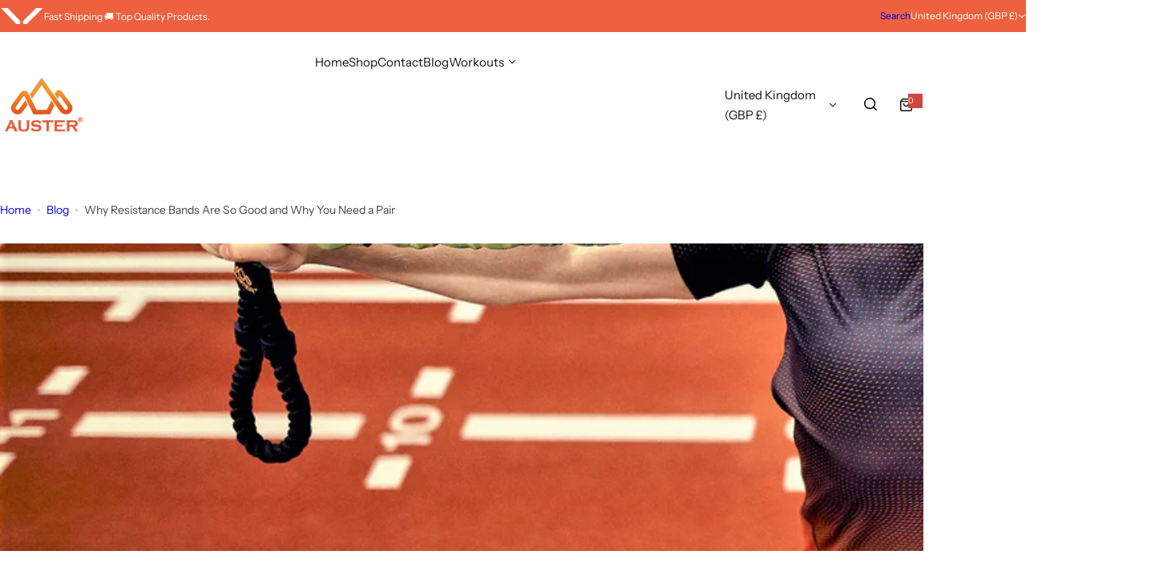

--- FILE ---
content_type: text/css
request_url: https://austerfit.com/cdn/shop/t/7/assets/animation.css?v=76627935363940705501747732520
body_size: -145
content:
.animate--zoom-in{--zoom-in-ratio: 1}.animate--zoom-in>img,.animate--zoom-in>svg{transition:scale var(--duration-short) linear;scale:var(--zoom-in-ratio)}:root{--duration-announcement-bar: .25s;--duration-medium: .3s;--duration-long: .5s;--duration-extra-long: .6s;--duration-extra-longer: .75s;--duration-extended: 3s;--animation-slide-in: slideIn var(--duration-extra-long) ease forwards;--animation-fade-in: fadeIn var(--duration-extra-long) ease forwards;--animation-zoom-in: zoomIn var(--duration-extra-longer) ease forwards}@media (prefers-reduced-motion: no-preference){.animate--ambient>img,.animate--ambient>svg{animation:animateAmbient 30s linear infinite}@keyframes animateAmbient{0%{transform:rotate(0) translate(1em) rotate(0) scale(1.2)}to{transform:rotate(360deg) translate(1em) rotate(-360deg) scale(1.2)}}.scroll-trigger:is(.zoom_in,.fade_in,.slide_in){opacity:.01}.scroll-trigger:not(.scroll-trigger--offscreen).zoom_in{animation:var(--animation-zoom-in);animation-delay:calc(var(--animation-order) * 75ms)}.scroll-trigger:not(.scroll-trigger--offscreen).fade_in{animation:var(--animation-fade-in)}.scroll-trigger:not(.scroll-trigger--offscreen).slide_in{animation:var(--animation-slide-in);animation-delay:calc(var(--animation-order) * 75ms)}.scroll-trigger.scroll-trigger--design-mode.fade_in,.scroll-trigger.scroll-trigger--design-mode.slide_in,.scroll-trigger.scroll-trigger--design-mode .slider,.scroll-trigger:not(.scroll-trigger--offscreen).scroll-trigger--cancel{opacity:1;animation:none;transition:none}.scroll-trigger[animation-end]{opacity:1;animation:none!important;transition:none}.scroll-trigger.scroll-trigger--design-mode.slide_in{transform:translateY(0)}@keyframes slideIn{0%{transform:translateY(1rem);opacity:.01}to{transform:translateY(0);opacity:1}}@keyframes zoomIn{0%{opacity:0;transform:scale(1.02)}to{opacity:1;transform:scale(1)}}}@media screen and (max-width: 989px){.scroll-trigger:not(.scroll-trigger--offscreen) .slider--tablet{animation:var(--animation-slide-in)}}@media screen and (min-width: 990px){.scroll-trigger:not(.scroll-trigger--offscreen) .slider--desktop{animation:var(--animation-slide-in)}}.scroll-trigger.scroll-trigger--design-mode.fade_in,.scroll-trigger.scroll-trigger--design-mode.slide_in,.scroll-trigger.scroll-trigger--design-mode .slider,.scroll-trigger:not(.scroll-trigger--offscreen).scroll-trigger--cancel{opacity:1;animation:none;transition:none}.scroll-trigger.scroll-trigger--design-mode.slide_in{transform:translateY(0)}@keyframes slideIn{0%{transform:translateY(2rem);opacity:.01}to{transform:translateY(0);opacity:1}}@keyframes fadeIn{0%{opacity:.01}to{opacity:1}}
/*# sourceMappingURL=/cdn/shop/t/7/assets/animation.css.map?v=76627935363940705501747732520 */


--- FILE ---
content_type: text/css
request_url: https://austerfit.com/cdn/shop/t/7/assets/popup.css?v=98786442347513355871747732521
body_size: 454
content:
body .tingle-modal{background:var(--overlay-bg);padding-top:0;backdrop-filter:none;-webkit-backdrop-filter:none;display:none;opacity:1;cursor:url(cursor-close.png),pointer;visibility:visible;--swiper-pagination-mt: 2rem}body .tingle-modal__close{right:10px;top:10px;width:40px;height:40px}body.tingle-enabled{position:unset;overflow:unset}.tingle-modal.modal-error{--tingle-padding: 0;--color-error: #904141;--border-color-error: #eabdbd;--background-error: #fadfdf}.tingle-modal.modal-error .error{margin-bottom:0;border:0}.tingle-modal.modal-error .tingle-modal-box{width:fit-content;background:var(--background-error);border:1px solid var(--border-color-error);color:var(--color-error)}.tingle-modal.modal-error .tingle-modal__close{top:50%;transform:translateY(-50%)}.tingle-modal__closeIcon{color:var(--dark-grey, #666);font-size:0}.tingle-modal__close:hover .tingle-modal__closeIcon{color:var(--color-heading)}.tingle-modal .tingle-modal-box{max-width:var(--popup-max-width, unset);width:90%;margin:auto;display:none}.tingle-modal .tingle-modal-box__content{max-height:80vh;overflow:hidden auto;min-width:30rem}@media (min-width: 768px){.tingle-modal .tingle-modal-box__content{min-width:37rem}}body .tingle-modal--visible{animation:fadeIn var(--duration-long, .5s) forwards;display:flex}body .tingle-modal--visible .tingle-modal-box{animation:translateIn var(--duration-long, .5s) ease forwards;display:block}body .remove-loading{animation:fadeOut var(--duration-long, .5s) forwards}body .remove-loading .tingle-modal-box{animation:translateOut var(--duration-long, .5s) forwards}.rounded-style .tingle-modal-box{border-radius:15px;overflow:hidden}body .tingle-modal-box__content{padding:var(--tingle-padding, 3rem)}@media (max-width: 767.98px){body .tingle-modal-box__content{padding:var(--tingle-padding, 2rem)}.lookbook-modal{--tingle-padding: 10px}.lookbook-modal .tingle-modal__close{box-shadow:unset;width:15px;height:18px}.shopable-video__product-information.hidden,.shopable-video__product-information{opacity:0;visibility:hidden;pointer-events:none;transform:translateY(100%)}}@keyframes translateIn{0%{transform:translateY(15px)}to{transform:translateY(0)}}@-webkit-keyframes translateIn{0%{transform:translateY(15px)}to{transform:translateY(0)}}@keyframes translateOut{0%{transform:translateY(0)}to{transform:translateY(15px)}}@-webkit-keyframes translateOut{0%{transform:translateY(0)}to{transform:translateY(15px)}}.login-popup-modal{--popup-max-width: 50rem;--duration-long: .4s}#login-popup [aria-hidden=true]{display:none}#login-popup [aria-hidden=false]{animation:.2s fadeIn forwards}.show-pass-word.text .icon-hide{display:none}.show-pass-word.text .icon-view{display:inline-block;color:var(--color-heading)}.shopable-video{--popup-max-width: 72rem}.shopable-video .tingle-modal-box__content{padding:0}.video-item__popup .product__submit-form:after{content:"";position:absolute;z-index:1;right:0;bottom:calc(100% + 15px);left:0;height:25px;background-image:linear-gradient(to bottom,rgba(255,255,255,0) 0%,var(--gradient-background) 135%);pointer-events:none}@media (max-width: 575.98px){.video-item__popup-media--ratio{min-height:60vh}body .tingle-modal__close{background-color:var(--color-white);box-shadow:5px 0 30px #00000014;border-radius:50%;top:1rem;right:1rem}.tingle-modal__closeIcon svg{width:11px;height:11px}}.size_chart,.term-and-condition{--popup-max-width: 78rem}.compare-colors{--popup-max-width: 60rem}.ask-question{--popup-max-width: 58rem}.share{--popup-max-width: 37rem}.compare-colors__content .compare-radios{margin-top:0}.compare-colors .tingle-modal-box__content{margin-top:-1rem}.instagram-shop{--popup-max-width: 1020px;--tingle-padding: 0}@media (min-width: 576px){:is(.shopable-video,.instagram-shop) .tingle-modal__close{right:0;top:0}}:is(.newsletter-popup-modal,.promotion-popup-modal) .tingle-modal-box{width:unset;--tingle-padding: 0;--popup-max-width: 90%}:is(.newsletter-popup-modal,.promotion-popup-modal) .popup-content{width:var(--popup-max-width);max-width:100%}.action-copy .copied-action{opacity:0;visibility:hidden}.action-copy .copied-success{opacity:1;visibility:visible}.quickview{--popup-max-width: 1040px;--tingle-padding: 0}.cart-item-edit{--popup-max-width: 73rem}.quickview .product-single__media{max-height:80vh;overflow:hidden}.rounded-style .quickview .media-gallery__image.rounded-5{border-radius:0}
/*# sourceMappingURL=/cdn/shop/t/7/assets/popup.css.map?v=98786442347513355871747732521 */


--- FILE ---
content_type: text/javascript
request_url: https://austerfit.com/cdn/shop/t/7/assets/tingle.min.js?v=151621746436290046451747732521
body_size: 1933
content:
/**
 * tingle.js - A simple modal plugin written in pure JavaScript
 * @version v0.16.0
 * @link https://github.com/robinparisi/tingle#readme
 * @license MIT
 */

/* global define, module */
(function (root, factory) {
  if (typeof define === "function" && define.amd) {
    define(factory);
  } else if (typeof exports === "object") {
    module.exports = factory();
  } else {
    root.tingle = factory();
  }
})(this, function () {
  /* ----------------------------------------------------------- */
  /* == modal */
  /* ----------------------------------------------------------- */

  var isBusy = false;

  function Modal(options) {
    var defaults = {
      onClose: null,
      onOpen: null,
      beforeOpen: null,
      beforeClose: null,
      stickyFooter: false,
      footer: false,
      cssClass: [],
      closeLabel: "Close",
      closeMethods: ["overlay", "button", "escape"],
    };

    // extends config
    this.opts = extend({}, defaults, options);

    // init modal
    this.init();
  }

  Modal.prototype.init = function () {
    if (this.modal) {
      return;
    }

    _build.call(this);
    _bindEvents.call(this);

    // insert modal in dom
    document.body.appendChild(this.modal, document.body.firstChild);

    if (this.opts.footer) {
      this.addFooter();
    }

    return this;
  };

  Modal.prototype._busy = function (state) {
    isBusy = state;
  };

  Modal.prototype._isBusy = function () {
    return isBusy;
  };

  Modal.prototype.destroy = function () {
    if (this.modal === null) {
      return;
    }

    // restore scrolling
    if (this.isOpen()) {
      this.close(true);
    }

    // unbind all events
    _unbindEvents.call(this);

    // remove modal from dom
    this.modal.parentNode.removeChild(this.modal);

    this.modal = null;
  };

  Modal.prototype.isOpen = function () {
    return !!this.modal.classList.contains("tingle-modal--visible");
  };

  Modal.prototype.open = function () {
    if (this._isBusy()) return;
    this._busy(true);

    var self = this;

    // before open callback
    if (typeof self.opts.beforeOpen === "function") {
      self.opts.beforeOpen();
    }

    if (this.modal.style.removeProperty) {
      this.modal.style.removeProperty("display");
    } else {
      this.modal.style.removeAttribute("display");
    }

    // prevent text selection when opening multiple times
    document.getSelection().removeAllRanges();

    // prevent double scroll
    this._scrollPosition = window.pageYOffset;
    document.body.classList.add("tingle-enabled");
    document.body.style.top = -this._scrollPosition + "px";
    // sticky footer
    this.setStickyFooter(this.opts.stickyFooter);

    // show modal
    this.modal.classList.add("tingle-modal--visible");

    // onOpen callback
    if (typeof self.opts.onOpen === "function") {
      self.opts.onOpen.call(self);
    }

    self._busy(false);

    // check if modal is bigger than screen height
    this.checkOverflow();

    return this;
  };

  Modal.prototype.close = function (force) {
    if (this._isBusy()) return;
    this._busy(true);
    force = force || false;

    //  before close
    if (typeof this.opts.beforeClose === "function") {
      var close = this.opts.beforeClose.call(this);
      if (!close) {
        this._busy(false);
        return;
      }
    }

    document.body.classList.remove("tingle-enabled");
    document.body.style.top = null;
    window.scrollTo({
      top: this._scrollPosition,
      behavior: "instant",
    });
    this.modal.classList.add("remove-loading");

    // using similar setup as onOpen
    var self = this;

    if (this.isOpen()) {
      this.close(true);
    }

    // unbind all events
    _unbindEvents.call(this);

    // remove modal from dom
    setTimeout(function () {
      self.modal.parentNode.removeChild(self.modal);
      self.modal = null;
    }, 600);

    // release modal
    self._busy(false);
  };

  Modal.prototype.setContent = function (content) {
    // check type of content : String or Node
    if (typeof content === "string") {
      this.modalBoxContent.innerHTML = content;
    } else {
      this.modalBoxContent.innerHTML = "";
      this.modalBoxContent.appendChild(content);
    }

    if (this.isOpen()) {
      // check if modal is bigger than screen height
      this.checkOverflow();
    }

    return this;
  };

  Modal.prototype.getContent = function () {
    return this.modalBoxContent;
  };

  Modal.prototype.addFooter = function () {
    // add footer to modal
    _buildFooter.call(this);

    return this;
  };

  Modal.prototype.setFooterContent = function (content) {
    // set footer content
    this.modalBoxFooter.innerHTML = content;

    return this;
  };

  Modal.prototype.getFooterContent = function () {
    return this.modalBoxFooter;
  };

  Modal.prototype.setStickyFooter = function (isSticky) {
    // if the modal is smaller than the viewport height, we don't need sticky
    if (!this.isOverflow()) {
      isSticky = false;
    }

    if (isSticky) {
      if (this.modalBox.contains(this.modalBoxFooter)) {
        this.modalBox.removeChild(this.modalBoxFooter);
        this.modal.appendChild(this.modalBoxFooter);
        this.modalBoxFooter.classList.add("tingle-modal-box__footer--sticky");
        _recalculateFooterPosition.call(this);
      }
      this.modalBoxContent.style["padding-bottom"] =
        this.modalBoxFooter.clientHeight + 20 + "px";
    } else if (this.modalBoxFooter) {
      if (!this.modalBox.contains(this.modalBoxFooter)) {
        this.modal.removeChild(this.modalBoxFooter);
        this.modalBox.appendChild(this.modalBoxFooter);
        this.modalBoxFooter.style.width = "auto";
        this.modalBoxFooter.style.left = "";
        this.modalBoxContent.style["padding-bottom"] = "";
        this.modalBoxFooter.classList.remove(
          "tingle-modal-box__footer--sticky"
        );
      }
    }

    return this;
  };

  Modal.prototype.addFooterBtn = function (label, cssClass, callback) {
    var btn = document.createElement("button");

    // set label
    btn.innerHTML = label;

    // bind callback
    btn.addEventListener("click", callback);

    if (typeof cssClass === "string" && cssClass.length) {
      // add classes to btn
      cssClass.split(" ").forEach(function (item) {
        btn.classList.add(item);
      });
    }

    this.modalBoxFooter.appendChild(btn);

    return btn;
  };

  Modal.prototype.resize = function () {
    // eslint-disable-next-line no-console
    console.warn("Resize is deprecated and will be removed in version 1.0");
  };

  Modal.prototype.isOverflow = function () {
    var viewportHeight = window.innerHeight;
    var modalHeight = this.modalBox.clientHeight;

    return modalHeight >= viewportHeight;
  };

  Modal.prototype.checkOverflow = function () {
    // only if the modal is currently shown
    if (this.modal.classList.contains("tingle-modal--visible")) {
      if (this.isOverflow()) {
        this.modal.classList.add("tingle-modal--overflow");
      } else {
        this.modal.classList.remove("tingle-modal--overflow");
      }

      if (!this.isOverflow() && this.opts.stickyFooter) {
        this.setStickyFooter(false);
      } else if (this.isOverflow() && this.opts.stickyFooter) {
        _recalculateFooterPosition.call(this);
        this.setStickyFooter(true);
      }
    }
  };

  /* ----------------------------------------------------------- */
  /* == private methods */
  /* ----------------------------------------------------------- */

  function closeIcon() {
    return '<svg width="13" height="13" viewBox="0 0 13 13" fill="none" class="transition"><use href="#icon-close"></use></svg>';
  }

  function _scrollbarWidth() {
    var scrollDiv = document.createElement("div");
    scrollDiv.style.width = "100px";
    scrollDiv.style.height = "100px";
    scrollDiv.style.overflow = "scroll";
    scrollDiv.style.position = "absolute";
    scrollDiv.style.top = "-9999px";
    document.body.appendChild(scrollDiv);
    var scrollbarWidth = scrollDiv.offsetWidth - scrollDiv.clientWidth;
    document.body.removeChild(scrollDiv);
    return scrollbarWidth;
  }

  function _recalculateFooterPosition() {
    if (!this.modalBoxFooter) {
      return;
    }
    this.modalBoxFooter.style.width = this.modalBox.clientWidth + "px";
    this.modalBoxFooter.style.left = this.modalBox.offsetLeft + "px";
  }

  function _build() {
    // wrapper
    this.modal = document.createElement("div");
    this.modal.classList.add("tingle-modal");

    // remove cusor if no overlay close method
    if (
      this.opts.closeMethods.length === 0 ||
      this.opts.closeMethods.indexOf("overlay") === -1
    ) {
      this.modal.classList.add("tingle-modal--noOverlayClose");
    }

    this.modal.style.display = "none";

    // custom class
    this.opts.cssClass.forEach(function (item) {
      if (typeof item === "string") {
        this.modal.classList.add(item);
      }
    }, this);

    // close btn
    if (this.opts.closeMethods.indexOf("button") !== -1) {
      this.modalCloseBtn = document.createElement("button");
      this.modalCloseBtn.type = "button";
      this.modalCloseBtn.classList.add(
        "tingle-modal__close",
        "btn-reset",
        "hover-svg-zoom",
        "pointer",
        "absolute",
        "right-10",
        "top-10",
        "z-1",
        "w-44",
        "h-44",
        "inline-flex",
        "content-center"
      );

      this.modalCloseBtnIcon = document.createElement("span");
      this.modalCloseBtnIcon.classList.add("tingle-modal__closeIcon");
      this.modalCloseBtnIcon.innerHTML = closeIcon();

      this.modalCloseBtnLabel = document.createElement("span");
      this.modalCloseBtnLabel.classList.add("tingle-modal__closeLabel");
      this.modalCloseBtnLabel.innerHTML = this.opts.closeLabel;

      this.modalCloseBtn.appendChild(this.modalCloseBtnIcon);
      this.modalCloseBtn.appendChild(this.modalCloseBtnLabel);
    }

    // modal
    this.modalBox = document.createElement("div");
    this.modalBox.classList.add("tingle-modal-box");

    // modal box content
    this.modalBoxContent = document.createElement("div");
    this.modalBoxContent.classList.add("tingle-modal-box__content");

    if (this.opts.closeMethods.indexOf("button") !== -1) {
      this.modalBox.appendChild(this.modalCloseBtn);
    }

    this.modalBox.appendChild(this.modalBoxContent);

    this.modal.appendChild(this.modalBox);
  }

  function _buildFooter() {
    this.modalBoxFooter = document.createElement("div");
    this.modalBoxFooter.classList.add("tingle-modal-box__footer");
    this.modalBox.appendChild(this.modalBoxFooter);
  }

  function _bindEvents() {
    this._events = {
      clickCloseBtn: this.close.bind(this),
      clickOverlay: _handleClickOutside.bind(this),
      resize: this.checkOverflow.bind(this),
      keyboardNav: _handleKeyboardNav.bind(this),
    };

    if (this.opts.closeMethods.indexOf("button") !== -1) {
      this.modalCloseBtn.addEventListener("click", this._events.clickCloseBtn);
    }

    this.modal.addEventListener("mousedown", this._events.clickOverlay);
    window.addEventListener("resize", this._events.resize);
    document.addEventListener("keydown", this._events.keyboardNav);
  }

  function _handleKeyboardNav(event) {
    // escape key
    if (
      this.opts.closeMethods.indexOf("escape") !== -1 &&
      event.which === 27 &&
      this.isOpen()
    ) {
      this.close();
    }
  }

  function _handleClickOutside(event) {
    // on macOS, click on scrollbar (hidden mode) will trigger close event so we need to bypass this behavior by detecting scrollbar mode
    var scrollbarWidth = this.modal.offsetWidth - this.modal.clientWidth;
    var clickedOnScrollbar = event.clientX >= this.modal.offsetWidth - 15; // 15px is macOS scrollbar default width
    var isScrollable = this.modal.scrollHeight !== this.modal.offsetHeight;
    if (
      navigator.platform === "MacIntel" &&
      scrollbarWidth === 0 &&
      clickedOnScrollbar &&
      isScrollable
    ) {
      return;
    }

    // if click is outside the modal
    if (
      this.opts.closeMethods.indexOf("overlay") !== -1 &&
      !_findAncestor(event.target, "tingle-modal") &&
      event.clientX < this.modal.clientWidth
    ) {
      this.close();
    }
  }

  function _findAncestor(el, cls) {
    while ((el = el.parentElement) && !el.classList.contains(cls));
    return el;
  }

  function _unbindEvents() {
    if (this.opts.closeMethods.indexOf("button") !== -1) {
      this.modalCloseBtn.removeEventListener(
        "click",
        this._events.clickCloseBtn
      );
    }
    this.modal.removeEventListener("mousedown", this._events.clickOverlay);
    window.removeEventListener("resize", this._events.resize);
    document.removeEventListener("keydown", this._events.keyboardNav);
  }

  /* ----------------------------------------------------------- */
  /* == helpers */
  /* ----------------------------------------------------------- */

  function extend() {
    for (var i = 1; i < arguments.length; i++) {
      for (var key in arguments[i]) {
        if (arguments[i].hasOwnProperty(key)) {
          arguments[0][key] = arguments[i][key];
        }
      }
    }
    return arguments[0];
  }

  /* ----------------------------------------------------------- */
  /* == return */
  /* ----------------------------------------------------------- */

  return {
    modal: Modal,
  };
});
